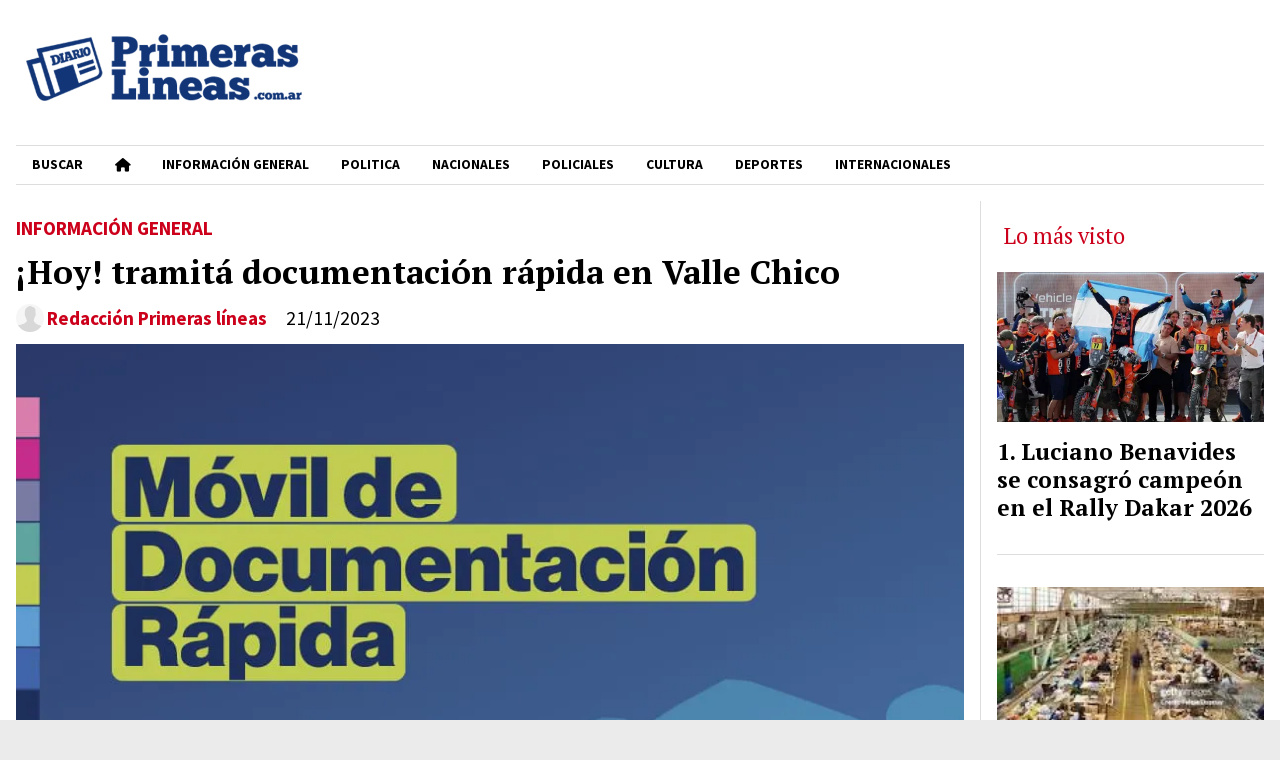

--- FILE ---
content_type: text/html; charset=utf-8
request_url: https://primeraslineas.com.ar/contenido/4520/hoy-tramita-documentacion-rapida-en-valle-chico
body_size: 8092
content:
<!DOCTYPE html><html lang="es"><head><title>¡Hoy! tramitá documentación rápida en Valle Chico</title><meta name="description" content><meta http-equiv="X-UA-Compatible" content="IE=edge"><meta property="fb:app_id" content="https://www.facebook.com/Primeras.Lineas/"><meta charset="utf-8"><meta name="viewport" content="width=device-width,minimum-scale=1,initial-scale=1"><link rel="canonical" href="https://primeraslineas.com.ar/contenido/4520/hoy-tramita-documentacion-rapida-en-valle-chico"><meta property="og:type" content="article"><meta property="og:site_name" content="Primeraslineas"><meta property="og:title" content="¡Hoy! tramitá documentación rápida en Valle Chico"><meta property="og:description" content><meta property="og:url" content="https://primeraslineas.com.ar/contenido/4520/hoy-tramita-documentacion-rapida-en-valle-chico"><meta property="og:ttl" content="2419200"><meta property="og:image" content="https://primeraslineas.com.ar/download/multimedia.normal.990ec69f30ed30d5.SU1HLTIwMjMxMTIwLVdBMDEzOF9ub3JtYWwud2VicA%3D%3D.webp"><meta property="og:image:width" content="960"><meta property="og:image:height" content="960"><meta name="twitter:image" content="https://primeraslineas.com.ar/download/multimedia.normal.990ec69f30ed30d5.SU1HLTIwMjMxMTIwLVdBMDEzOF9ub3JtYWwud2VicA%3D%3D.webp"><meta property="article:published_time" content="2023-11-21T10:53-03"><meta property="article:modified_time" content="2023-11-21T11:45-03"><meta property="article:section" content="INFORMACIÓN GENERAL "><meta property="article:tag" content="¡Hoy! tramitá documentación rápida en Valle Chico | "><meta name="twitter:card" content="summary_large_image"><meta name="twitter:title" content="¡Hoy! tramitá documentación rápida en Valle Chico"><meta name="twitter:description" content><script type="application/ld+json">{"@context":"http://schema.org","@type":"Article","url":"https://primeraslineas.com.ar/contenido/4520/hoy-tramita-documentacion-rapida-en-valle-chico","mainEntityOfPage":"https://primeraslineas.com.ar/contenido/4520/hoy-tramita-documentacion-rapida-en-valle-chico","name":"\u00a1Hoy! tramit\u00e1 documentaci\u00f3n r\u00e1pida en Valle Chico","headline":"\u00a1Hoy! tramit\u00e1 documentaci\u00f3n r\u00e1pida en Valle Chico","description":"","articleSection":"INFORMACI\u00d3N GENERAL ","datePublished":"2023-11-21T10:53","dateModified":"2023-11-21T11:45","image":"https://primeraslineas.com.ar/download/multimedia.normal.990ec69f30ed30d5.SU1HLTIwMjMxMTIwLVdBMDEzOF9ub3JtYWwud2VicA%3D%3D.webp","publisher":{"@context":"http://schema.org","@type":"Organization","name":"Primeraslineas","url":"https://primeraslineas.com.ar/","logo":{"@type":"ImageObject","url":"https://primeraslineas.com.ar/static/custom/logo-grande.png?t=2026-01-18+03%3A00%3A06.279651"}},"author":{"@type":"Person","name":"Redacci\u00f3n Primeras l\u00edneas","url":"/usuario/6/redaccion-primeras-lineas"}}</script><meta name="generator" content="Medios CMS"><link rel="dns-prefetch" href="https://fonts.googleapis.com"><link rel="preconnect" href="https://fonts.googleapis.com" crossorigin><link rel="shortcut icon" href="https://primeraslineas.com.ar/static/custom/favicon.png?t=2026-01-18+03%3A00%3A06.279651"><link rel="apple-touch-icon" href="https://primeraslineas.com.ar/static/custom/favicon.png?t=2026-01-18+03%3A00%3A06.279651"><link rel="stylesheet" href="/static/plugins/fontawesome/css/fontawesome.min.css"><link rel="stylesheet" href="/static/plugins/fontawesome/css/brands.min.css"><link rel="stylesheet" href="/static/plugins/fontawesome/css/solid.min.css"><link rel="stylesheet" href="/static/css/t_aludra/wasat.css?v=25.2-beta5" id="estilo-css"><link rel="stylesheet" href="https://fonts.googleapis.com/css?family=PT+Serif:400,700|Source+Sans+Pro:400,700&display=swap" crossorigin="anonymous" id="font-url"><style>:root { --font-family-alt: 'PT Serif', serif; --font-family: 'Source Sans Pro', sans-serif; } :root {--html-font-size: 16px;--header-bg-color: #ffffff; --header-font-color: #262626; --nav-bg-color: #ffffff; --nav-font-color: #000000; --nav-box-shadow: 0 0 3px #555; --header-max-width: auto; --header-margin: 0 auto; --header-padding: 0 1rem; --header-box-shadow: none; --header-border-radius: 0; --header-border-top: none; --header-border-right: none; --header-border-bottom: none; --header-border-left: none; --logo-max-width: auto; --logo-margin: 0; --fixed-header-height: none; --main-bg-color: #ffffff; --main-font-color: #000000; --main-max-width: auto; --main-margin: 0 auto; --main-padding: 1rem; --main-box-shadow: none; --main-border-radius: 0; --main-border-top: none; --main-border-right: none; --main-border-bottom: none; --main-border-left: none; --aside-ancho: 300px; --aside-margin: 0 0 0 1rem; --aside-padding: 0 0 0 1rem; --aside-border-left: solid 1px #ddd; --aside-border-right: none; --footer-bg-color: #ffffff; --footer-font-color: #000000; --footer-max-width: auto; --footer-margin: 0; --footer-padding: 1rem; --footer-box-shadow: none; --footer-border-radius: 0; --footer-border-top: double 4px #ddd; --footer-border-right: none; --footer-border-bottom: none; --footer-border-left: none; --wrapper-max-width: 1280px; --wrapper-box-shadow: 0 0 10px #999; --menu-bg-color: transparent; --menu-text-align: left; --menu-max-width: auto; --menu-margin: 0; --menu-padding: 0; --menu-box-shadow: none; --menu-border-radius: 0; --menu-border-top: solid 1px #ddd; --menu-border-right: none; --menu-border-bottom: solid 1px #ddd; --menu-border-left: none; --submenu-bg-color: #ffffff; --submenu-box-shadow: 3px 3px 5px #666; --submenu-padding: 1rem; --submenu-border-radius: 0; --submenu-item-margin: 0; --menuitem-bg-color: transparent; --menuitem-font-color: #000000; --menuitem-hover-bg-color: transparent; --menuitem-hover-font-color: var(--main-color); --menuitem-font-family: var(--font-family); --menuitem-font-size: .85em; --menuitem-font-weight: bold; --menuitem-line-height: none; --menuitem-text-transform: uppercase; --menuitem-icon-size: none; --menuitem-padding: 8px 16px; --menuitem-margin: 0; --menuitem-border-radius: 0; --menuitem-box-shadow: none; --menuitem-border-bottom: none; --menuitem-hover-border-bottom: none; --post-text-align: left; --post-margin: 0 0 2rem 0; --post-padding: 0 0 1rem 0; --post-box-shadow: none; --post-border-radius: 0; --post-border-top: none; --post-border-right: none; --post-border-bottom: solid 1px #ddd; --post-border-left: none; --post-bg-color: #ffffff; --post-categoria-display: initial; --post-autor-display: initial; --post-detalle-display: none; --post-img-aspect-ratio: 56%; --post-img-border-radius: 0; --post-img-box-shadow: none; --post-img-filter: none; --post-img-hover-filter: none; --post-grid-min-width: 12rem; --post-grid-column-gap: 2rem; --fullpost-enc-align: left; --fullpost-enc-bg-color: transparent; --fullpost-enc-max-width: auto; --fullpost-enc-margin: 1rem 0 0 0; --fullpost-enc-padding: 0; --fullpost-enc-box-shadow: none; --fullpost-enc-border-radius: 0; --fullpost-enc-border-top: none; --fullpost-enc-border-right: none; --fullpost-enc-border-bottom: none; --fullpost-enc-border-left: none; --fullpost-main-bg-color: transparent; --fullpost-main-max-width: auto; --fullpost-main-margin: 0; --fullpost-main-padding: 0; --fullpost-main-box-shadow: none; --fullpost-main-border-radius: 0; --fullpost-main-border-top: none; --fullpost-main-border-right: none; --fullpost-main-border-bottom: none; --fullpost-main-border-left: none; --cuerpo-padding: 0; --cuerpo-border-left: none; --buttons-bg-color: transparent; --buttons-font-color: var(--main-color); --buttons-hover-bg-color: var(--main-color); --buttons-hover-font-color: #ffffff; --buttons-font-family: inherit; --buttons-font-size: inherit; --buttons-margin: 0; --buttons-padding: .7em 1.4em; --buttons-box-shadow: none; --buttons-border-radius: 2em; --buttons-border-top: solid 1px var(--main-color); --buttons-border-right: solid 1px var(--main-color); --buttons-border-bottom: solid 2px var(--main-color); --buttons-border-left: solid 1px var(--main-color); --inputs-bg-color: #f2f2f2; --inputs-font-color: #1c1c1c; --inputs-font-family: inherit; --inputs-font-size: inherit; --inputs-padding: .7em 1.4em; --inputs-box-shadow: none; --inputs-border-radius: 2em; --inputs-border-top: none; --inputs-border-right: none; --inputs-border-bottom: none; --inputs-border-left: none; --titulobloques-bg-color: transparent; --titulobloques-font-color: var(--main-color); --titulobloques-font-family: var(--font-family-alt); --titulobloques-font-size: 1.4rem; --titulobloques-text-align: left; --titulobloques-max-width: auto; --titulobloques-margin: 1rem 0; --titulobloques-padding: .4em .3em; --titulobloques-box-shadow: none; --titulobloques-border-radius: 0; --titulobloques-border-top: none; --titulobloques-border-right: none; --titulobloques-border-bottom: none; --titulobloques-border-left: none; --titulopagina-bg-color: transparent; --titulopagina-font-color: #000000; --titulopagina-font-family: var(--font-family-alt); --titulopagina-font-size: 2rem; --titulopagina-text-align: left; --titulopagina-max-width: auto; --titulopagina-margin: 1rem 0 2rem 0; --titulopagina-padding: .2em 0; --titulopagina-box-shadow: none; --titulopagina-border-radius: 0; --titulopagina-border-top: none; --titulopagina-border-right: none; --titulopagina-border-bottom: solid 1px #ddd; --titulopagina-border-left: none; --main-color: #cc001b; --bg-color: #ebebeb; --splash-opacity: 1;--splash-pointer-events: initial;--splash-align-items: center;--splash-justify-content: center;} </style><link rel="stylesheet" href="https://cdnjs.cloudflare.com/ajax/libs/photoswipe/4.1.2/photoswipe.min.css"><link rel="stylesheet" href="https://cdnjs.cloudflare.com/ajax/libs/photoswipe/4.1.2/default-skin/default-skin.min.css"><script defer src="https://cdnjs.cloudflare.com/ajax/libs/lazysizes/5.3.2/lazysizes.min.js" integrity="sha512-q583ppKrCRc7N5O0n2nzUiJ+suUv7Et1JGels4bXOaMFQcamPk9HjdUknZuuFjBNs7tsMuadge5k9RzdmO+1GQ==" crossorigin="anonymous" referrerpolicy="no-referrer"></script><script async src="https://www.googletagmanager.com/gtag/js"></script><script>window.dataLayer=window.dataLayer||[];function gtag(){dataLayer.push(arguments);};gtag('js',new Date());gtag('config','G-ETDKF070NV');</script></head><body><div id="wrapper" class="wrapper contenido contenido noticia"><header class="header headerC3"><a class="open-nav"><i class="fa fa-bars"></i></a><div class="header__logo"><a href="/"><img class="only-desktop" src="https://primeraslineas.com.ar/static/custom/logo.png?t=2026-01-18+03%3A00%3A06.279651" alt="Primeraslineas"><img class="only-mobile" src="https://primeraslineas.com.ar/static/custom/logo-movil.png?t=2026-01-18+03%3A00%3A06.279651" alt="Primeraslineas"></a></div><div class="header__menu "><ul><li class="header__menu__item "><a href="/buscar" target> Buscar </a></li><li class="header__menu__item "><a href="/" target><i class="fa fa-fw fa-home"></i></a></li><li class="header__menu__item "><a href="/categoria/14/informacion-general" target> INFORMACIÓN GENERAL </a></li><li class="header__menu__item "><a href="/categoria/4/politica" target> POLITICA </a></li><li class="header__menu__item "><a href="/categoria/7/nacionales" target> NACIONALES </a></li><li class="header__menu__item "><a href="/categoria/1/policiales" target> POLICIALES </a></li><li class="header__menu__item "><a href="/categoria/12/cultura" target> CULTURA </a></li><li class="header__menu__item "><a href="/categoria/3/deportes" target> DEPORTES </a></li><li class="header__menu__item "><a href="/categoria/17/internacionales" target> INTERNACIONALES </a></li></ul></div><section class="nav" id="nav"><a class="close-nav"><i class="fa fa-times"></i></a><div class="nav__logo"><a href="/"><img class="only-desktop" src="https://primeraslineas.com.ar/static/custom/logo.png?t=2026-01-18+03%3A00%3A06.279651" alt="Primeraslineas"><img class="only-mobile" src="https://primeraslineas.com.ar/static/custom/logo-movil.png?t=2026-01-18+03%3A00%3A06.279651" alt="Primeraslineas"></a></div><div class="menu-simple menu0"><div class="menu-simple__item "><a href="/buscar" target> Buscar </a></div><div class="menu-simple__item "><a href="/" target><i class="fa fa-fw fa-home"></i></a></div><div class="menu-simple__item "><a href="/categoria/14/informacion-general" target> INFORMACIÓN GENERAL </a></div><div class="menu-simple__item "><a href="/categoria/4/politica" target> POLITICA </a></div><div class="menu-simple__item "><a href="/categoria/7/nacionales" target> NACIONALES </a></div><div class="menu-simple__item "><a href="/categoria/1/policiales" target> POLICIALES </a></div><div class="menu-simple__item "><a href="/categoria/12/cultura" target> CULTURA </a></div><div class="menu-simple__item "><a href="/categoria/3/deportes" target> DEPORTES </a></div><div class="menu-simple__item "><a href="/categoria/17/internacionales" target> INTERNACIONALES </a></div></div><div class="social-buttons"><a class="social-buttons__item facebook" href="https://www.facebook.com/Primeras.Lineas" target="_blank"><i class="fa fa-brands fa-facebook"></i></a><a class="social-buttons__item youtube" href="https://www.youtube.com/channel/UCEhJMqfQOCXFvj5GPcm-3dg" target="_blank"><i class="fa fa-brands fa-youtube"></i></a><a class="social-buttons__item instagram" href="https://www.instagram.com/primeraslineasok/" target="_blank"><i class="fa fa-brands fa-instagram"></i></a></div><div class="menu-simple menu1"><div class="menu-simple__item "><a href="/contacto" target> Contacto </a></div><div class="menu-simple__item "><a href="/historial" target> Historial </a></div><div class="menu-simple__item "><a href="/a_default/user/login" target><i class="fa fa-fw fa-sign-in"></i> Ingresar </a></div><div class="menu-simple__item "><a href="/buscar" target> Buscar </a></div></div><div class="datos-contacto"><div class="telefono"><i class="fa fa-phone"></i><span>3834062988</span></div><div class="email"><i class="fa fa-envelope"></i><span><a href="/cdn-cgi/l/email-protection#d2a2a0bbbfb7a0b3a1bebbbcb7b3a1bdb992b5bfb3bbbefcb1bdbf"><span class="__cf_email__" data-cfemail="eb9b9982868e998a988782858e8a988480ab8c868a8287c5888486">[email&#160;protected]</span></a></span></div></div></section></header><main class="main main3"><section class="principal"><div class="fullpost__encabezado orden3"><h1 class="fullpost__titulo">¡Hoy! tramitá documentación rápida en Valle Chico</h1><span class="fullpost__categoria"><a href="https://primeraslineas.com.ar/categoria/14/informacion-general">INFORMACIÓN GENERAL </a></span><span class="fullpost__fecha"><span class="fecha">21/11/2023</span></span><span class="fullpost__autor"><img src="/static/img/usuario.jpg" alt="Redacción Primeras líneas"><a href="/usuario/6/redaccion-primeras-lineas">Redacción Primeras líneas</a></span></div></section><section class="extra1"><div class="fullpost__main orden3  left"><div class="fullpost__imagen "><img alt="IMG-20231120-WA0138" class="img-responsive lazyload" data-sizes="auto" data-src="/download/multimedia.normal.990ec69f30ed30d5.SU1HLTIwMjMxMTIwLVdBMDEzOF9ub3JtYWwud2VicA%3D%3D.webp" data-srcset="/download/multimedia.normal.990ec69f30ed30d5.SU1HLTIwMjMxMTIwLVdBMDEzOF9ub3JtYWwud2VicA%3D%3D.webp 960w, /download/multimedia.miniatura.b1a9376e9a5155a4.SU1HLTIwMjMxMTIwLVdBMDEzOF9taW5pYXR1cmEud2VicA%3D%3D.webp 300w" height="960" src="data:," width="960"></div><div class="fullpost__cuerpo"><p>Hoy tramit&aacute; documentaci&oacute;n r&aacute;pida en Valle Chico</p><div id="publi-111" data-nombre="Cámara de Diputados Catamarca" class="publi publi-imagen not-desktop C5"><img class="img-responsive lazyload puntero" width="1080" height="1080" data-url="https://www.facebook.com/CamaradeDiputadosCatamarca" data-publicidad="111" data-nombre="Cámara de Diputados Catamarca" style="margin:0 auto" src="data:," data-src="/download/publicidades.imagxs.ab4f52a0a6c79d75.aW1hZ3hzLndlYnA=.webp"></div><div id="publi-111" data-nombre="Cámara de Diputados Catamarca" class="publi publi-imagen not-movil C5"><img class="img-responsive lazyload puntero" width="1080" height="1080" data-url="https://www.facebook.com/CamaradeDiputadosCatamarca" data-publicidad="111" data-nombre="Cámara de Diputados Catamarca" style="margin:0 auto" src="data:," data-src="/download/publicidades.imagen.81893d67b9c06f78.aW1hZ2VuLndlYnA=.webp"></div></div><div class="fullpost__share-post widget-share-post share_post type1"><a class="share_post__item facebook" href="https://www.facebook.com/sharer/sharer.php?u=https://primeraslineas.com.ar/contenido/4520/hoy-tramita-documentacion-rapida-en-valle-chico" target="_blank"><i class="fa fa-fw fa-lg fa-brands fa-facebook"></i></a><a class="share_post__item twitter" href="https://twitter.com/intent/tweet?url=https://primeraslineas.com.ar/contenido/4520/hoy-tramita-documentacion-rapida-en-valle-chico&text=%C2%A1Hoy%21%20tramit%C3%A1%20documentaci%C3%B3n%20r%C3%A1pida%20en%20Valle%20Chico" target="_blank"><i class="fa fa-fw fa-lg fa-brands fa-x-twitter"></i></a><a class="share_post__item whatsapp" href="https://api.whatsapp.com/send?text=¡Hoy! tramitá documentación rápida en Valle Chico+https://primeraslineas.com.ar/contenido/4520/hoy-tramita-documentacion-rapida-en-valle-chico" target="_blank"><i class="fa fa-fw fa-lg fa-brands fa-whatsapp"></i></a><a class="share_post__item telegram" href="https://t.me/share/url?url=https://primeraslineas.com.ar/contenido/4520/hoy-tramita-documentacion-rapida-en-valle-chico&text=¡Hoy! tramitá documentación rápida en Valle Chico" target="_blank"><i class="fa fa-fw fa-lg fa-brands fa-telegram"></i></a><a class="share_post__item mobile" onclick="mobile_share('https://primeraslineas.com.ar/contenido/4520/hoy-tramita-documentacion-rapida-en-valle-chico', '¡Hoy! tramitá documentación rápida en Valle Chico')"><i class="fa fa-fw fa-lg fa-share-alt"></i></a><script data-cfasync="false" src="/cdn-cgi/scripts/5c5dd728/cloudflare-static/email-decode.min.js"></script><script>function mobile_share(url,title){if(navigator.share){navigator.share({title:title,url:url}).catch((error)=>console.log('Error sharing',error));}else{console.log('LOG: navigator.share not available');return false;}}</script></div><div class="comentarios fullpost__comentarios" id="contenedor-comentarios"><form action="javascript:void(0);" style="display:block; margin:2em auto; max-width:100%; text-align:center;"><button class="ver-comentarios" style="display:block; margin:2em auto; width:auto;">Ver comentarios</button></form></div></div></section><section class="extra2"><section class="bloque relacionados cant8"><div class="bloque__titulo ">Te puede interesar</div><div class="bloque__lista"><article class="post post__noticia post6"><a class="post__imagen autoratio" href="/contenido/12864/confirmaron-tres-casos-de-influenza-a-h3n2-en-catamarca"><img alt="download" class="img-responsive lazyload" data-src="/download/multimedia.miniatura.8256694151fd6690.bWluaWF0dXJhLndlYnA%3D.webp" height="148" src="data:," width="198"></a><div class="post__datos"><h2 class="post__titulo"><a href="/contenido/12864/confirmaron-tres-casos-de-influenza-a-h3n2-en-catamarca">Confirmaron tres casos de Influenza A (H3N2) en Catamarca</a></h2><div class="post__autor"><span class="autor__nombre">Redacción Primeras líneas</span></div><a href="https://primeraslineas.com.ar/categoria/14/informacion-general" class="post__categoria">INFORMACIÓN GENERAL </a><span class="post__fecha"><span class="fecha"><span class="fecha">17/01/2026</span></span></span></div><p class="post__detalle"></p></article><article class="post post__noticia post6"><a class="post__imagen autoratio" href="/contenido/12856/tormentas-intensas-dejaron-lluvias-desiguales-rutas-intransitables-y-danos"><img alt="download" class="img-responsive lazyload" data-src="/download/multimedia.miniatura.aedf9223f317c18c.bWluaWF0dXJhLndlYnA%3D.webp" height="148" src="data:," width="255"></a><div class="post__datos"><h2 class="post__titulo"><a href="/contenido/12856/tormentas-intensas-dejaron-lluvias-desiguales-rutas-intransitables-y-danos">Tormentas intensas dejaron lluvias desiguales, rutas intransitables y daños</a></h2><div class="post__autor"><span class="autor__nombre">Redacción Primeras líneas</span></div><a href="https://primeraslineas.com.ar/categoria/14/informacion-general" class="post__categoria">INFORMACIÓN GENERAL </a><span class="post__fecha"><span class="fecha"><span class="fecha">17/01/2026</span></span></span></div><p class="post__detalle"></p></article><article class="post post__noticia post6"><a class="post__imagen autoratio" href="/contenido/12851/catamarca-refuerza-los-controles-por-la-gripe-h3n2k"><img alt="download" class="img-responsive lazyload" data-src="/download/multimedia.miniatura.aaa74558cdb3e678.bWluaWF0dXJhLndlYnA%3D.webp" height="148" src="data:," width="178"></a><div class="post__datos"><h2 class="post__titulo"><a href="/contenido/12851/catamarca-refuerza-los-controles-por-la-gripe-h3n2k">Catamarca refuerza los controles por la gripe H3N2K</a></h2><div class="post__autor"><span class="autor__nombre">Redacción Primeras líneas</span></div><a href="https://primeraslineas.com.ar/categoria/14/informacion-general" class="post__categoria">INFORMACIÓN GENERAL </a><span class="post__fecha"><span class="fecha"><span class="fecha">16/01/2026</span></span></span></div><p class="post__detalle"></p></article><article class="post post__noticia post6"><a class="post__imagen autoratio" href="/contenido/12848/lanzan-el-corredor-turistico-cumbre-de-narvaez-para-potenciar-ambato-y-aconquija"><img alt="696a5d9a34b4c__770x770" class="img-responsive lazyload" data-sizes="auto" data-src="/download/multimedia.normal.b0ff22695a6a6611.bm9ybWFsLndlYnA%3D.webp" data-srcset="/download/multimedia.normal.b0ff22695a6a6611.bm9ybWFsLndlYnA%3D.webp 770w, /download/multimedia.miniatura.8659222702d2f6fe.bWluaWF0dXJhLndlYnA%3D.webp 400w" height="513" src="data:," width="770"></a><div class="post__datos"><h2 class="post__titulo"><a href="/contenido/12848/lanzan-el-corredor-turistico-cumbre-de-narvaez-para-potenciar-ambato-y-aconquija">Lanzan el corredor turístico &quot;Cumbre de Narváez&quot; para potenciar Ambato y Aconquija</a></h2><div class="post__autor"><span class="autor__nombre">Redacción Primeras líneas</span></div><a href="https://primeraslineas.com.ar/categoria/14/informacion-general" class="post__categoria">INFORMACIÓN GENERAL </a><span class="post__fecha"><span class="fecha"><span class="fecha">16/01/2026</span></span></span></div><p class="post__detalle"></p></article><article class="post post__noticia post6"><a class="post__imagen autoratio" href="/contenido/12843/departamento-la-paz-la-fuerte-tormenta-ocasiono-serios-danos-en-esquiu"><img alt="615724799_1502915085174924_5590087319275867282_n" class="img-responsive lazyload" data-sizes="auto" data-src="/download/multimedia.normal.ac9fe2918f1243d3.bm9ybWFsLndlYnA%3D.webp" data-srcset="/download/multimedia.normal.ac9fe2918f1243d3.bm9ybWFsLndlYnA%3D.webp 1000w, /download/multimedia.miniatura.a58ebd71522fc8cf.bWluaWF0dXJhLndlYnA%3D.webp 226w" height="1328" src="data:," width="1000"></a><div class="post__datos"><h2 class="post__titulo"><a href="/contenido/12843/departamento-la-paz-la-fuerte-tormenta-ocasiono-serios-danos-en-esquiu">Departamento La Paz: La fuerte tormenta ocasionó serios daños en Esquiú</a></h2><div class="post__autor"><span class="autor__nombre">Redacción Primeras líneas</span></div><a href="https://primeraslineas.com.ar/categoria/14/informacion-general" class="post__categoria">INFORMACIÓN GENERAL </a><span class="post__fecha"><span class="fecha"><span class="fecha">16/01/2026</span></span></span></div><p class="post__detalle">Se reportaron voladuras de techos, caídas de árboles y postes del tendido eléctrico. La Municipalidad de Recreo trabaja para asistir a los vecinos afectados.</p></article><article class="post post__noticia post6"><a class="post__imagen autoratio" href="/contenido/12837/vecinos-de-colonia-del-valle-exigen-ambulancia-tras-nuevos-incidentes"><img alt="image" class="img-responsive lazyload" data-sizes="auto" data-src="/download/multimedia.normal.8aa6aae3f87a19cf.bm9ybWFsLndlYnA%3D.webp" data-srcset="/download/multimedia.normal.8aa6aae3f87a19cf.bm9ybWFsLndlYnA%3D.webp 1000w, /download/multimedia.miniatura.9ee1a25c60e05c52.bWluaWF0dXJhLndlYnA%3D.webp 400w" height="562" src="data:," width="1000"></a><div class="post__datos"><h2 class="post__titulo"><a href="/contenido/12837/vecinos-de-colonia-del-valle-exigen-ambulancia-tras-nuevos-incidentes">Vecinos de Colonia del Valle exigen ambulancia tras nuevos incidentes</a></h2><div class="post__autor"><span class="autor__nombre">Redacción Primeras líneas</span></div><a href="https://primeraslineas.com.ar/categoria/14/informacion-general" class="post__categoria">INFORMACIÓN GENERAL </a><span class="post__fecha"><span class="fecha"><span class="fecha">15/01/2026</span></span></span></div><p class="post__detalle">La localidad lleva más de una semana sin el servicio, lo que obligó a pedir auxilio a pueblos vecinos ante emergencias. Realizarán una movilización este viernes.</p></article><article class="post post__noticia post6"><a class="post__imagen autoratio" href="/contenido/12833/huillapima-inhabilito-las-carreras-cuadreras-durante-enero-y-febrero"><img alt="615436350_1317059150467536_5142654181482842948_n" class="img-responsive lazyload" data-sizes="auto" data-src="/download/multimedia.normal.99df7300d25b79ca.bm9ybWFsLndlYnA%3D.webp" data-srcset="/download/multimedia.normal.99df7300d25b79ca.bm9ybWFsLndlYnA%3D.webp 1000w, /download/multimedia.miniatura.b24e6bd148dea12e.bWluaWF0dXJhLndlYnA%3D.webp 225w" height="1333" src="data:," width="1000"></a><div class="post__datos"><h2 class="post__titulo"><a href="/contenido/12833/huillapima-inhabilito-las-carreras-cuadreras-durante-enero-y-febrero">Huillapima inhabilitó las carreras cuadreras durante enero y febrero</a></h2><div class="post__autor"><span class="autor__nombre">Redacción Primeras líneas</span></div><a href="https://primeraslineas.com.ar/categoria/14/informacion-general" class="post__categoria">INFORMACIÓN GENERAL </a><span class="post__fecha"><span class="fecha"><span class="fecha">15/01/2026</span></span></span></div><p class="post__detalle">La comuna informó que la suspensión responde a altas temperaturas y cuidado animal, aunque la medida generó rechazo en el ámbito hípico local.</p></article><article class="post post__noticia post6"><a class="post__imagen autoratio" href="/contenido/12832/recomendaciones-para-prevenir-golpes-de-calor"><img alt="ola-de-calorjpg" class="img-responsive lazyload" data-sizes="auto" data-src="/download/multimedia.normal.9c31f3b4e5333f4b.bm9ybWFsLndlYnA%3D.webp" data-srcset="/download/multimedia.normal.9c31f3b4e5333f4b.bm9ybWFsLndlYnA%3D.webp 1000w, /download/multimedia.miniatura.81b3a04e5236f307.bWluaWF0dXJhLndlYnA%3D.webp 400w" height="565" src="data:," width="1000"></a><div class="post__datos"><h2 class="post__titulo"><a href="/contenido/12832/recomendaciones-para-prevenir-golpes-de-calor">Recomendaciones para prevenir golpes de calor</a></h2><div class="post__autor"><span class="autor__nombre">Redacción Primeras líneas</span></div><a href="https://primeraslineas.com.ar/categoria/14/informacion-general" class="post__categoria">INFORMACIÓN GENERAL </a><span class="post__fecha"><span class="fecha"><span class="fecha">15/01/2026</span></span></span></div><p class="post__detalle"></p></article></div></section><div id="publi-54" data-nombre="muni" class="publi publi-imagen not-desktop C8"><img class="img-responsive lazyload " width="300" height="250" data-url data-publicidad="54" data-nombre="muni" style="margin:0 auto" src="data:," data-src="/download/publicidades.imagxs.a7365ea2-6255-420e-93f0-f01ff82484d8.gif"></div><div id="publi-54" data-nombre="muni" class="publi publi-imagen not-movil C8"><img class="img-responsive lazyload " width="300" height="250" data-url data-publicidad="54" data-nombre="muni" style="margin:0 auto" src="data:," data-src="/download/publicidades.imagen.8ef2e94719e11886.696d6167656e2e676966.gif"></div></section><section class="aside"><section class="bloque lo-mas-visto"><div class="bloque__titulo ">Lo más visto</div><div class="bloque__lista"><article class="post post__noticia post6"><a class="post__imagen autoratio" href="/contenido/12854/luciano-benavides-se-consagro-campeon-en-el-rally-dakar-2026"><img alt="image" class="img-responsive lazyload" data-sizes="auto" data-src="/download/multimedia.normal.acd53b610ee86aaf.bm9ybWFsLndlYnA%3D.webp" data-srcset="/download/multimedia.normal.acd53b610ee86aaf.bm9ybWFsLndlYnA%3D.webp 1000w, /download/multimedia.miniatura.8f209de82894c05e.bWluaWF0dXJhLndlYnA%3D.webp 400w" height="561" src="data:," width="1000"></a><div class="post__datos"><h2 class="post__titulo"><a href="/contenido/12854/luciano-benavides-se-consagro-campeon-en-el-rally-dakar-2026">Luciano Benavides se consagró campeón en el Rally Dakar 2026</a></h2><div class="post__autor"><span class="autor__nombre">Redacción Primeras líneas</span></div><a href="https://primeraslineas.com.ar/categoria/3/deportes" class="post__categoria">DEPORTES </a><span class="post__fecha"><span class="fecha"><span class="fecha">17/01/2026</span></span></span></div><p class="post__detalle"></p></article><article class="post post__noticia post6"><a class="post__imagen autoratio" href="/contenido/12855/las-pymes-textiles-en-baja-una-fabrica-de-hilados-suspendio-a-200-obreros-por-do"><img alt="download" class="img-responsive lazyload" data-src="/download/multimedia.miniatura.96fadee508ff1b3b.bWluaWF0dXJhLndlYnA%3D.webp" height="148" src="data:," width="191"></a><div class="post__datos"><h2 class="post__titulo"><a href="/contenido/12855/las-pymes-textiles-en-baja-una-fabrica-de-hilados-suspendio-a-200-obreros-por-do">Las Pymes textiles en baja: una fábrica de hilados suspendió a 200 obreros por dos meses</a></h2><div class="post__autor"><span class="autor__nombre">Redacción Primeras líneas</span></div><span class="post__fecha"><span class="fecha"><span class="fecha">17/01/2026</span></span></span></div><p class="post__detalle"></p></article><article class="post post__noticia post6"><a class="post__imagen autoratio" href="/contenido/12856/tormentas-intensas-dejaron-lluvias-desiguales-rutas-intransitables-y-danos"><img alt="download" class="img-responsive lazyload" data-src="/download/multimedia.miniatura.aedf9223f317c18c.bWluaWF0dXJhLndlYnA%3D.webp" height="148" src="data:," width="255"></a><div class="post__datos"><h2 class="post__titulo"><a href="/contenido/12856/tormentas-intensas-dejaron-lluvias-desiguales-rutas-intransitables-y-danos">Tormentas intensas dejaron lluvias desiguales, rutas intransitables y daños</a></h2><div class="post__autor"><span class="autor__nombre">Redacción Primeras líneas</span></div><a href="https://primeraslineas.com.ar/categoria/14/informacion-general" class="post__categoria">INFORMACIÓN GENERAL </a><span class="post__fecha"><span class="fecha"><span class="fecha">17/01/2026</span></span></span></div><p class="post__detalle"></p></article><article class="post post__noticia post6"><a class="post__imagen autoratio" href="/contenido/12857/buscan-reconstruir-lo-que-sucedio-el-dia-que-se-tenia-que-entregar-el-cuerpo-del"><img alt="5-1" class="img-responsive lazyload" data-sizes="auto" data-src="/download/multimedia.normal.89c9c607d22d5c7a.bm9ybWFsLndlYnA%3D.webp" data-srcset="/download/multimedia.normal.89c9c607d22d5c7a.bm9ybWFsLndlYnA%3D.webp 1000w, /download/multimedia.miniatura.a0b5b87234ea40da.bWluaWF0dXJhLndlYnA%3D.webp 400w" height="669" src="data:," width="1000"></a><div class="post__datos"><h2 class="post__titulo"><a href="/contenido/12857/buscan-reconstruir-lo-que-sucedio-el-dia-que-se-tenia-que-entregar-el-cuerpo-del">Buscan reconstruir lo que sucedió el día que se tenía que entregar el cuerpo del bebé</a></h2><div class="post__autor"><span class="autor__nombre">Redacción Primeras líneas</span></div><a href="https://primeraslineas.com.ar/categoria/1/policiales" class="post__categoria">POLICIALES </a><span class="post__fecha"><span class="fecha"><span class="fecha">17/01/2026</span></span></span></div><p class="post__detalle"></p></article><article class="post post__noticia post6"><a class="post__imagen autoratio" href="/contenido/12858/la-economia-de-javier-milei-hasta-los-sectores-ganadores-del-modelo-despiden-tra"><img alt="download" class="img-responsive lazyload" data-src="/download/multimedia.miniatura.90b59cebf9029eae.bWluaWF0dXJhLndlYnA%3D.webp" height="148" src="data:," width="148"></a><div class="post__datos"><h2 class="post__titulo"><a href="/contenido/12858/la-economia-de-javier-milei-hasta-los-sectores-ganadores-del-modelo-despiden-tra">La economía de Javier Milei: hasta los sectores ganadores del modelo despiden trabajadores</a></h2><div class="post__autor"><span class="autor__nombre">Redacción Primeras líneas</span></div><a href="https://primeraslineas.com.ar/categoria/4/politica-y-economia" class="post__categoria">POLITICA Y ECONOMIA</a><span class="post__fecha"><span class="fecha"><span class="fecha">17/01/2026</span></span></span></div><p class="post__detalle"></p></article><article class="post post__noticia post6"><a class="post__imagen autoratio" href="/contenido/12860/trump-suma-a-milei-a-su-mesa-de-paz-global-argentina-sera-fundadora-del-organism"><img alt="000_36YE69V" class="img-responsive lazyload" data-sizes="auto" data-src="/download/multimedia.normal.a1228e0db253bde3.bm9ybWFsLndlYnA%3D.webp" data-srcset="/download/multimedia.normal.a1228e0db253bde3.bm9ybWFsLndlYnA%3D.webp 1280w, /download/multimedia.miniatura.ae7f805e4eab5a7f.bWluaWF0dXJhLndlYnA%3D.webp 400w" height="720" src="data:," width="1280"></a><div class="post__datos"><h2 class="post__titulo"><a href="/contenido/12860/trump-suma-a-milei-a-su-mesa-de-paz-global-argentina-sera-fundadora-del-organism">Trump suma a Milei a su &quot;Mesa de Paz&quot; global: Argentina será fundadora del organismo que definirá el futuro de Gaza</a></h2><div class="post__autor"><span class="autor__nombre">Redacción Primeras líneas</span></div><a href="https://primeraslineas.com.ar/categoria/4/politica-y-economia" class="post__categoria">POLITICA Y ECONOMIA</a><span class="post__fecha"><span class="fecha"><span class="fecha">17/01/2026</span></span></span></div><p class="post__detalle"></p></article><article class="post post__noticia post6"><a class="post__imagen autoratio" href="/contenido/12863/river-se-enfrenta-a-penarol-en-su-segundo-amistoso-de-pretemporada-en-uruguay"><img alt="antonio-alzamendi_862x485" class="img-responsive lazyload" data-sizes="auto" data-src="/download/multimedia.normal.9aa02735a9579b2d.bm9ybWFsLndlYnA%3D.webp" data-srcset="/download/multimedia.normal.9aa02735a9579b2d.bm9ybWFsLndlYnA%3D.webp 862w, /download/multimedia.miniatura.aec0f78eda68f22e.bWluaWF0dXJhLndlYnA%3D.webp 400w" height="485" src="data:," width="862"></a><div class="post__datos"><h2 class="post__titulo"><a href="/contenido/12863/river-se-enfrenta-a-penarol-en-su-segundo-amistoso-de-pretemporada-en-uruguay">River se enfrenta a Peñarol en su segundo amistoso de pretemporada en Uruguay</a></h2><div class="post__autor"><span class="autor__nombre">Redacción Primeras líneas</span></div><a href="https://primeraslineas.com.ar/categoria/3/deportes" class="post__categoria">DEPORTES </a><span class="post__fecha"><span class="fecha"><span class="fecha">17/01/2026</span></span></span></div><p class="post__detalle"></p></article><article class="post post__noticia post6"><a class="post__imagen autoratio" href="/contenido/12864/confirmaron-tres-casos-de-influenza-a-h3n2-en-catamarca"><img alt="download" class="img-responsive lazyload" data-src="/download/multimedia.miniatura.8256694151fd6690.bWluaWF0dXJhLndlYnA%3D.webp" height="148" src="data:," width="198"></a><div class="post__datos"><h2 class="post__titulo"><a href="/contenido/12864/confirmaron-tres-casos-de-influenza-a-h3n2-en-catamarca">Confirmaron tres casos de Influenza A (H3N2) en Catamarca</a></h2><div class="post__autor"><span class="autor__nombre">Redacción Primeras líneas</span></div><a href="https://primeraslineas.com.ar/categoria/14/informacion-general" class="post__categoria">INFORMACIÓN GENERAL </a><span class="post__fecha"><span class="fecha"><span class="fecha">17/01/2026</span></span></span></div><p class="post__detalle"></p></article></div></section></section></main><footer class="footer "><div class="menu-simple "><div class="menu-simple__item "><a href="/contacto" target> Contacto </a></div><div class="menu-simple__item "><a href="/historial" target> Historial </a></div><div class="menu-simple__item "><a href="/a_default/user/login" target><i class="fa fa-fw fa-sign-in"></i> Ingresar </a></div><div class="menu-simple__item "><a href="/buscar" target> Buscar </a></div></div><div class="social-buttons"><a class="social-buttons__item facebook" href="https://www.facebook.com/Primeras.Lineas" target="_blank"><i class="fa fa-brands fa-facebook"></i></a><a class="social-buttons__item youtube" href="https://www.youtube.com/channel/UCEhJMqfQOCXFvj5GPcm-3dg" target="_blank"><i class="fa fa-brands fa-youtube"></i></a><a class="social-buttons__item instagram" href="https://www.instagram.com/primeraslineasok/" target="_blank"><i class="fa fa-brands fa-instagram"></i></a></div><div class="datos-contacto"><div class="telefono"><i class="fa fa-phone"></i><span>3834062988</span></div><div class="email"><i class="fa fa-envelope"></i><span><a href="/cdn-cgi/l/email-protection#2252504b4f475043514e4b4c4743514d4962454f434b4e0c414d4f"><span class="__cf_email__" data-cfemail="5b2b2932363e293a283732353e3a2834301b3c363a323775383436">[email&#160;protected]</span></a></span></div></div><div class="poweredby"><a href="https://medios.io/?utm_source=primeraslineas.com.ar&utm_medium=website&utm_campaign=logo-footer&ref=" target="_blank" rel="nofollow"><img loading="lazy" src="/static/img/creado-con-medios.png?v=25.2-beta5" alt="Sitio web creado con Medios CMS" style="height:24px"></a></div></footer></div><div class="pswp" tabindex="-1" role="dialog" aria-hidden="true"><div class="pswp__bg"></div><div class="pswp__scroll-wrap"><div class="pswp__container"><div class="pswp__item"></div><div class="pswp__item"></div><div class="pswp__item"></div></div><div class="pswp__ui pswp__ui--hidden"><div class="pswp__top-bar"><div class="pswp__counter"></div><button class="pswp__button pswp__button--close" title="Cerrar (Esc)"></button><button class="pswp__button pswp__button--share" title="Compartir"></button><button class="pswp__button pswp__button--fs" title="Pantalla completa"></button><button class="pswp__button pswp__button--zoom" title="Zoom"></button><div class="pswp__preloader"><div class="pswp__preloader__icn"><div class="pswp__preloader__cut"><div class="pswp__preloader__donut"></div></div></div></div></div><div class="pswp__share-modal pswp__share-modal--hidden pswp__single-tap"><div class="pswp__share-tooltip"></div></div><button class="pswp__button pswp__button--arrow--left" title="Anterior"></button><button class="pswp__button pswp__button--arrow--right" title="Siguiente"></button><div class="pswp__caption"><div class="pswp__caption__center"></div></div></div></div></div><script data-cfasync="false" src="/cdn-cgi/scripts/5c5dd728/cloudflare-static/email-decode.min.js"></script><script src="https://www.google.com/recaptcha/enterprise.js" async defer></script><script>let config={template:"aludra",gaMedios:"G-ETDKF070NV",lang:"es",googleAnalyticsId:"",recaptchaPublicKey:"6Ld7LPwrAAAAAG-0ZA5enjV7uzQwjJPVHgBn7ojV",planFree:false,preroll:null,copyProtection:null,comentarios:null,newsletter:null,photoswipe:null,splash:null,twitear:null,scrollInfinito:null,cookieConsent:null,encuestas:null,blockadblock:null,escucharArticulos:null,};config.preroll={src:"https://medios.io/static/videos/preroll/medios1.webm",url:"https://medios.io/precios",nombre:"MCMS PrerollBreve"};config.comentarios={sistema:"facebook",disqusShortname:""};config.photoswipe={items:[]};config.photoswipe.items.push({src:"/download/multimedia.normal.990ec69f30ed30d5.SU1HLTIwMjMxMTIwLVdBMDEzOF9ub3JtYWwud2VicA%3D%3D.webp",w:"960",h:"960",title:""});config.splash={frecuencia:86400,showDelay:2,closeDelay:15};config.encuestas={};config.listaContenido={autor_id:6,};window.MediosConfig=config;</script><script defer src="/static/js/app.min.js?v=25.2-beta5"></script><div id="fb-root"></div><script async defer crossorigin="anonymous" src="https://connect.facebook.net/es_LA/sdk.js#xfbml=1&version=v13.0&autoLogAppEvents=1&appId=https://www.facebook.com/Primeras.Lineas/"></script><script defer src="https://static.cloudflareinsights.com/beacon.min.js/vcd15cbe7772f49c399c6a5babf22c1241717689176015" integrity="sha512-ZpsOmlRQV6y907TI0dKBHq9Md29nnaEIPlkf84rnaERnq6zvWvPUqr2ft8M1aS28oN72PdrCzSjY4U6VaAw1EQ==" data-cf-beacon='{"version":"2024.11.0","token":"96da0624e3b14c92b2ac7f325a165f9e","r":1,"server_timing":{"name":{"cfCacheStatus":true,"cfEdge":true,"cfExtPri":true,"cfL4":true,"cfOrigin":true,"cfSpeedBrain":true},"location_startswith":null}}' crossorigin="anonymous"></script>
</body></html>